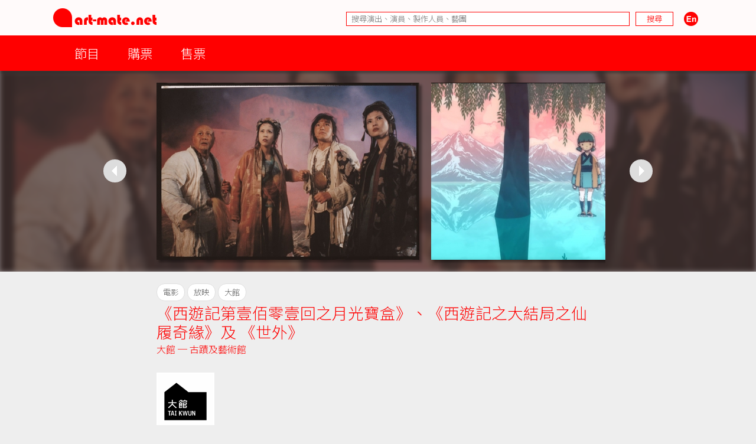

--- FILE ---
content_type: text/html; charset=UTF-8
request_url: https://www.art-mate.net/doc/63179
body_size: 10260
content:
<!DOCTYPE HTML PUBLIC '-//W3C//DTD HTML 4.01 Transitional//EN' 'http://www.w3.org/TR/html4/loose.dtd'><!--[if lt IE 7 ]> <html class='ie6' lang='zh-Hant'> <![endif]--><!--[if IE 7 ]>    <html class='ie7' lang='zh-Hant'> <![endif]--><!--[if IE 8 ]>    <html class='ie8' lang='zh-Hant'> <![endif]--><!--[if IE 9 ]>    <html class='ie9' lang='zh-Hant'> <![endif]--><!--[if (gt IE 9)|!(IE)]><!--> <html lang='zh-Hant'> <!--<![endif]--><head><meta http-equiv='Content-Type'        content='text/html; charset=utf-8'><meta http-equiv='Content-Style-Type'  content='text/css'><meta http-equiv='Content-Script-Type' content='text/javascript'><meta name='keywords' content='artmate,art,mate,ticketing,hong kong,performance,theatre,drama,imdb,database,archive,platform,香港,演出,劇場,戲劇,購票,資訊,平台'><meta name='viewport' content='width=device-width, initial-scale=1.0'><link rel='preconnect' href='https://fonts.googleapis.com'><link rel='preconnect' href='https://fonts.gstatic.com' crossorigin><link href='https://fonts.googleapis.com/css2?family=Noto+Sans+HK:wght@300&display=swap' rel='stylesheet'><link href='https://fonts.googleapis.com/css2?family=Noto+Sans+TC:wght@300&display=swap' rel='stylesheet'><link href='https://fonts.googleapis.com/css2?family=Noto+Sans+SC:wght@300&display=swap' rel='stylesheet'><meta property='og:image' content='https://cdn.art-mate.net/uploads/artmate/202207/thumbnail/20220711_125931_Dmd8CtawhW_p_300_0.jpg'><title>《西遊記第壹佰零壹回之月光寶盒》、《西遊記之大結局之仙履奇緣》及 《世外》 | art-mate.net</title><link rel='shortcut icon' href='https://cdn.art-mate.net/template/artmate/artmate_2_03/images/icon.ico?v=2.9.1.211'><link rel='image_src' href='https://cdn.art-mate.net/uploads/artmate/202207/thumbnail/20220711_125931_Dmd8CtawhW_p_300_0.jpg'><link rel='stylesheet' type='text/css' href='https://cdn.art-mate.net/core_2_9/style.css?v=2.9.1.211'><link rel='stylesheet' type='text/css' href='https://cdn.art-mate.net/core_2_9/CalendarPopup.css?v=2.9.1.211'><link rel='stylesheet' type='text/css' href='https://cdn.art-mate.net/template/artmate/artmate_2_03/style.css?v=2.9.1.211'><script src='https://cdn.art-mate.net/core_2_9/php.js?v=2.9.1.211'></script><script src='https://cdn.art-mate.net/core_2_9/jquery.js?v=2.9.1.211'></script><script src='https://cdn.art-mate.net/core_2_9/ajaxupload.js?v=2.9.1.211'></script><script src='https://cdn.art-mate.net/core_2_9/ckeditor/ckeditor.js?v=2.9.1.211'></script><script src='https://cdn.art-mate.net/core_2_9/ckeditor/adapters/jquery.js?v=2.9.1.211'></script><script src='https://cdn.art-mate.net/core_2_9/function.js?v=2.9.1.211'></script><script src='https://cdn.art-mate.net/core_2_9/view.js?v=2.9.1.211'></script><script src='https://cdn.art-mate.net/core_2_9/common.js?v=2.9.1.211'></script><script src='https://cdn.art-mate.net/core_2_9/date.js?v=2.9.1.211'></script><script src='https://cdn.art-mate.net/core_2_9/AnchorPosition.js?v=2.9.1.211'></script><script src='https://cdn.art-mate.net/core_2_9/PopupWindow.js?v=2.9.1.211'></script><script src='https://cdn.art-mate.net/core_2_9/CalendarPopup.js?v=2.9.1.211'></script><script nonce='c637413907d6120edc3459aae5231dac'>    var gCal = new CalendarPopup("popup_cal");</script><script nonce='c637413907d6120edc3459aae5231dac'>var gCore = 'core_2_9';var gDomain = 'https://www.art-mate.net';var gMainDomain = 'https://www.art-mate.net';var gRealDomain = 'https://www.art-mate.net';var gMediaDomain = 'https://media.art-mate.net';var gCdnDomain = 'https://cdn.art-mate.net';var gWebRoot = '';var gMainWebRoot = '';var gRealWebRoot = '';var gSiteRoot = '';var gMainSiteRoot = '';var gRealSiteRoot = '';var gSiteCode = 'artmate';var gSiteTitle = 'art-mate.net';var gUploadsPath = 'uploads';var gTemplatePath = 'template/artmate/artmate_2_03';var gImagesPath = 'template/artmate/artmate_2_03/images';var gCmsVersion = '2.9';var gCmsEdition = '';var gLoginId = '0';var gLoginName = '';var gLoginEmail = '';var gDispLang = 'tc';var gDialogTop = '110';var gDspTemplate = 'database';</script>
<!-- Google tag (gtag.js) -->
<script async src='https://www.googletagmanager.com/gtag/js?id=G-P6G13SH2ML'></script>
<script>
  window.dataLayer = window.dataLayer || [];
  function gtag(){dataLayer.push(arguments);}
  gtag('js', new Date());

  gtag('config', 'G-P6G13SH2ML');
</script>
</head><body class='cms website cms_event website_event'><div class='layout layout_default layout_responsive'><!-- database:hk_ticketing --><div class=' header_bar header_bar_max_width'><div class='header_bar_1'><div class='bar clearfix'><div class='logo logo_full'><a href='https://www.art-mate.net'><img width=175 height=32 src='https://cdn.art-mate.net/template/artmate/artmate_2_03/images/header_artmate_red_logo.png?v=2.9.1.211'></a></div><div class='logo logo_small'><a href='https://www.art-mate.net'><img width=32 height=32 src='https://cdn.art-mate.net/template/artmate/artmate_2_03/images/header_artmate_red_logo_small.png?v=2.9.1.211'></a></div><div class='shortcut'><input type='text' class='shortcut_item cms_search_keywords' value='' placeholder='搜尋演出、演員、製作人員、藝團' autocomplete='nope'><input type='button' class='shortcut_item cms_search_go' value='搜尋'><a class='cms_lang cms_lang_en' href='#'><img width=40 height=24 class='shortcut_item' src='https://cdn.art-mate.net/template/artmate/artmate_2_03/images/header_icon_lang_en.png?v=2.9.1.211'></a></div></div></div><div class='header_bar_2'><div class='bar clearfix'><script nonce='c637413907d6120edc3459aae5231dac'>$(document).ready(function() {    $('.header_bar_2 .bar_2_nav_button_lv1').click(function() {        var item_selector = $(this).parents('.bar_2_nav_item');        var list_selector = $(this).parents('.bar_2_nav_list');        var selected = item_selector.hasClass('bar_2_nav_item_selected');        list_selector.find(' > .bar_2_nav_item').each(function() {          $(this).removeClass('bar_2_nav_item_selected');        });        if(!selected) {          item_selector.addClass('bar_2_nav_item_selected');        }    });});</script><div class=' bar_2_nav bar_2_nav_tc'><ul class='bar_2_nav_list'><li class='bar_2_nav_item'><a class='bar_2_nav_button bar_2_nav_button_lv1' href='javascript:void(0);' target=''>節目</a><ul class='bar_2_nav_list' style=''><li class='bar_2_nav_item' style=''><a class='bar_2_nav_button' href='/group/hk' target=''>香港節目</a></li><li class='bar_2_nav_item' style=''><a class='bar_2_nav_button' href='/group/hk_xiqu' target=''>戲曲節目</a></li><li class='bar_2_nav_item' style=''><a class='bar_2_nav_button' href='/group/hk_coming_performance?period=20260130' target=''>今日節目</a></li><li class='bar_2_nav_item' style=''><a class='bar_2_nav_button' href='/group/hk_coming_performance' target=''>節目推介</a></li><li class='bar_2_nav_item' style=''><a class='bar_2_nav_button' href='/group/hk_artist' target=''>藝術家</a></li><li class='bar_2_nav_item' style=''><a class='bar_2_nav_button' href='/group/subscribe' target=''>訂閱art-mate活動快訊</a></li><li class='bar_2_nav_item' style=''><a class='bar_2_nav_button' href='/doc/16958' target='_blank'>上載節目資料</a></li><li class='bar_2_nav_item' style=''><a class='bar_2_nav_button' href='/doc/46499' target='_blank'>上載藝術家資料</a></li><li class='bar_2_nav_item' style=''><a class='bar_2_nav_button' href='/group/job_market' target=''>求職廣場</a></li></ul></li><li class='bar_2_nav_item'><a class='bar_2_nav_button bar_2_nav_button_lv1' href='javascript:void(0);' target=''>購票</a><ul class='bar_2_nav_list' style=''><li class='bar_2_nav_item' style=''><a class='bar_2_nav_button' href='/group/ticketing' target=''>熱賣中</a></li><li class='bar_2_nav_item' style=''><a class='bar_2_nav_button' href='/group/ticketing?tag=JCCAC' target=''>JCCAC 賽馬會創意藝術中心</a></li><li class='bar_2_nav_item' style=''><a class='bar_2_nav_button' href='/group/ticketing?tag=%E5%8D%97%E8%B1%90%E7%B4%97%E5%BB%A0+%2F+CHAT%E5%85%AD%E5%BB%A0' target=''>南豐紗廠 / CHAT六廠</a></li><li class='bar_2_nav_item' style=''><a class='bar_2_nav_button' href='/group/ticketing?tag=%E5%A4%A7%E9%A4%A8' target=''>大館</a></li><li class='bar_2_nav_item' style=''><a class='bar_2_nav_button' href='/group/ticketing?tag=%E9%9D%92%E5%B9%B4%E5%BB%A3%E5%A0%B4' target=''>青年廣場</a></li><li class='bar_2_nav_item' style=''><a class='bar_2_nav_button' href='/group/ticketing?tag=%E8%97%9D%E7%A9%97%E6%9C%83' target=''>藝穗會</a></li><li class='bar_2_nav_item' style=''><a class='bar_2_nav_button' href='/group/ticketing?tag=HKAC' target=''>香港藝術中心</a></li><li class='bar_2_nav_item' style=''><a class='bar_2_nav_button' href='/group/ticketing?tag=PMQ' target=''>PMQ 元創方</a></li><li class='bar_2_nav_item' style=''><a class='bar_2_nav_button' href='/group/ticketing?tag=WestK' target=''>WestK 西九文化區</a></li></ul></li><li class='bar_2_nav_item'><a class='bar_2_nav_button bar_2_nav_button_lv1' href='javascript:void(0);' target=''>售票</a><ul class='bar_2_nav_list' style=''><li class='bar_2_nav_item' style=''><a class='bar_2_nav_button' href='/group/ticketing_platform' target=''>關於售票平台</a></li><li class='bar_2_nav_item' style=''><a class='bar_2_nav_button' href='/doc/11593' target='_blank'>登記成為art-mate會員</a></li><li class='bar_2_nav_item' style=''><a class='bar_2_nav_button' href='https://www.art-mate.net/member_zone' target=''>會員專區</a></li></ul></li></ul></div></div></div></div><div id='frame'><style type='text/css'>.database_container           { width:100%; margin-left:auto; margin-right:auto; }.database_section {    position:relative;    width:100%; overflow:hidden;    user-select:none;    -moz-user-select:none;    -webkit-user-select:none;}.database_section_alert {    background-color:#f99;}.database_section_alert .detail {    font-size:14pt !important;    color:#fff !important;}.database_section_alert .detail a {    color:#ffa !important;    word-break:break-all;}.database_section_questionnaire {    background-color:#2879ff;}.database_section_questionnaire .detail {    font-size:14pt !important;    color:#fff !important;}.database_section_questionnaire .detail a {    color:#fff !important;}.database_section_people {    background-color:#fff;}.database_section_ticketing {}.event_block {    width:100%; max-width:770px; margin-left:auto; margin-right:auto; padding-left:10px; padding-right:10px;    border-top:1px solid #ddd;    padding-top:20px; padding-bottom:40px;}.event_block_no_sep {    border-top:0px;}.event_block_bottom_banner {    padding-left:10px; padding-right:10px;    padding-top:100px; padding-bottom:100px;}.event_bottom_banner {    width:320px; height:180px; margin-left:auto; margin-right:auto;}.event_block_title {    margin-bottom:24px;    color:#f00; font-size:16pt; line-height:24px;}.event_banner_frame {    position:relative;    width:100%; max-width:770px; margin-left:auto; margin-right:auto;    padding:20px 10px;}.event_banner_photo {    position:relative;    width:100%;}.event_banner_photo img {    max-width:100%;    max-height:300px;}.event_banner_frame_bg {    position:absolute; top:0; left:0; bottom:0; right:0; z-index:-2;}.event_banner_frame_bg_filter {    position:absolute; top:0; left:0; bottom:0; right:0; z-index:-1;}    @media only screen and (max-width:600px) {        .event_banner_frame { padding:0; }        .event_banner_photo img { max-height:none; }    }.photo_frame {    position:relative;    width:100%; max-width:770px; margin-left:auto; margin-right:auto;}.photo_frame .photo_window {    position:relative;    width:100%; margin-left:auto; margin-right:auto;    height:340px; padding:20px 0;    overflow-x:scroll;    overflow-y:hidden;}.photo_frame .photo_window::-webkit-scrollbar {    display:none;}.photo_frame .photo_plate {    position:absolute;    white-space:nowrap;}.photo_frame .photo_item {    display:inline-block;    padding:0 10px;}.photo_frame .photo_item > span {    box-shadow:4px 4px 4px rgba(0,0,0,0.4);    -moz-box-shadow:4px 4px 4px rgba(0,0,0,0.4);    -webkit-box-shadow:4px 4px 4px rgba(0,0,0,0.4);}.photo_frame .photo_prev,.photo_frame .photo_next {     position:absolute; display:none; width:39px; height:39px;     background-color:#ddd;     cursor:pointer;     border-radius:25px;     -moz-border-radius:25px;     -webkit-border-radius:25px;}.photo_frame .photo_prev:hover,.photo_frame .photo_next:hover {     box-shadow:2px 2px 2px rgba(0,0,0,0.4);     -moz-box-shadow:2px 2px 2px rgba(0,0,0,0.4);     -webkit-box-shadow:2px 2px 2px rgba(0,0,0,0.4);} .photo_frame .photo_prev {     left:-80px; top:150px; } .photo_frame .photo_next {     right:-80px; top:150px; }.photo_frame_bg {    position:absolute; top:0; left:0; bottom:0; right:0; z-index:-2;}.photo_frame_bg_filter {    position:absolute; top:0; left:0; bottom:0; right:0; z-index:-1;}    @media only screen and (max-width:950px) {        .photo_frame .photo_prev { left:-50px; }        .photo_frame .photo_next { right:-50px; }    }    @media only screen and (max-width:890px) {        .photo_frame .photo_prev { left:0px; }        .photo_frame .photo_next { right:0px; }    }.venue_session {    position:relative;}.venue_block {    width:100%; max-width:770px; margin-left:auto; margin-right:auto; padding-left:10px; padding-right:10px;    border-top:1px solid #ddd;    padding-top:20px; padding-bottom:40px;}.venue_block_no_sep {    border-top:0px;}.map_frame {    position:relative;    width:100%; max-width:1140px; margin-left:auto; margin-right:auto;    height:400px;}.database_video             { display:inline-block; width:320px; height:200px; margin-top:20px; margin-right:20px; }.database_tag_list {    margin-bottom:4px;}.database_tag_item {    display:inline-block; margin-right:4px;    padding:0 10px; font-size:10pt; line-height:28px;    border:1px solid #dfdfdf;    background-color:#fff; color:#666;    border-radius:14px;    -moz-border-radius:14px;    -webkit-border-radius:14px;}.database_title                   { }.database_title_sep               { color:#636363; }.database_main_title              { color:#ff0000; font-size:20pt; font-weight:normal; line-height:32px; }.database_main_title a            { color:#ff0000 !important; }.database_pre_title               { color:#636363; font-size:10pt; font-weight:normal; line-height:16px; display:block; }.database_pre_title a             { color:#636363 !important; }.database_sub_title               { color:#ff0000; font-size:12pt; font-weight:normal; line-height:26px; display:block; }.database_sub_title a             { color:#ff0000 !important; }.database_sub_title2              { color:#636363; font-size:10pt; font-weight:normal; line-height:22px; display:block; }.data_section                 {    border-top:1px solid #ddd; padding-top:20px; padding-bottom:20px;    user-select:none;    -moz-user-select:none;    -webkit-user-select:none;}.data_section:first-child     { /* border-top:0px; padding-top:0px; */ }.data_section_tab_header      { border-top:1px solid #ddd !important; padding-top:20px !important; border-left:1px solid #ddd; border-right:1px solid #ddd; }.data_sub_section             { border-top:1px solid #ddd; padding-top:20px; padding-bottom:20px; }.data_sub_section:first-child { border-top:0px; padding-top:0px; }.data_section_tab_title       { color:#636363; font-size:20pt; line-height:32px; }.data_section_title           { color:#ff0000; font-size:20pt; line-height:32px; }.data_section_title a         { color:#ff0000; }.data_sub_section_title       { color:#636363; font-size:16pt; line-height:26px; margin-bottom:20px; }.data_sub_section_title a     { color:#636363; }.data_section_count           { color:#aaaaaa; font-size:0.8em; }.data_section_detail          { color:#636363; font-size:12pt; line-height:20px; }.data_section_media_credit    { color:#636363; font-size:10pt; line-height:15px; font-style:italic }.data_section_media_detail    { color:#636363; font-size:12pt; line-height:20px; }.artist_list .artist_photo        { background-color:#fff; }.artist_list .artist_photo_frame  { background-color:#fff; }.artist_list .artist_photo_outer  { background-color:#fff; }.artist_list .artist_name         { color:#f00; }.artist_list .artist_name a       { color:#f00; }.artist_list .artist_role         { color:#959595; }.venue_box                  { margin-bottom:20px; }.overview_box               { margin-bottom:20px; overflow:hidden; }.people_box                 { }.people_box .people_row     { }.people_box .people_cell    { font-size:12pt; line-height:20px; padding:3px 0; }.people_box .people_role    { display:block; float:left; width:140px; }.people_box .people_list    { display:block; margin-left:160px; }.people_box .people_remark  { display:block; }    @media only screen and (max-width:420px) {        .people_box .people_role { width:80px; }        .people_box .people_list { margin-left:100px; }    }.ticketing_box                    { }.ticketing_box .ticketing_row     { margin-bottom:20px; }.ticketing_box .ticketing_cell    { font-size:12pt; line-height:20px; padding:3px 0; }.ticketing_box .ticketing_caption { display:block; float:left; width:140px; }.ticketing_box .ticketing_data    { display:block; margin-left:160px; }    @media only screen and (max-width:420px) {        .ticketing_box .ticketing_caption { width:80px; }        .ticketing_box .ticketing_data    { margin-left:100px; }    }.contact_box                    { }.contact_box .contact_row     { margin-bottom:20px; }.contact_box .contact_cell    { font-size:12pt; line-height:20px; padding:3px 0; }.contact_box .contact_caption { display:block; float:left; width:140px; }.contact_box .contact_data    { display:block; margin-left:160px; }    @media only screen and (max-width:420px) {        .contact_box .contact_caption { width:80px; }        .contact_box .contact_data    { margin-left:100px; }    }.package_event {    border-top:1px solid #ddd; padding-top:20px;}.package_event_first {    border-top:0px; padding-top:0px;}.package_event a.package_event_title {    color:#f00;}.upload_data {    display:block; float:right;}.upload_data a {    display:inline-block; padding-left:24px; padding-right:24px;    background-color:#f66; color:#fff !important;    font-size:10pt; line-height:24px;    border-radius:12px;    -moz-border-radius:12px;    -webkit-border-radius:12px;}.upload_data a:hover {    text-decoration:none;    background-color:#f00;    box-shadow:2px 2px 4px rgba(0,0,0,0.5);    -moz-box-shadow:2px 2px 4px rgba(0,0,0,0.5);    -webkit-box-shadow:2px 2px 4px rgba(0,0,0,0.5);}.jctyog_button {    color:#f00!important;}.jctyog_button:hover {    color:#f00!important;}</style><script type='text/javascript'>$(document).ready(function() {    $('.photo_frame .photo_prev').click(function() {      var window_selector = $(this).parent('.photo_frame').find('.photo_window');      var plate_selector = $(this).parent('.photo_frame').find('.photo_plate');      var window_w = window_selector.width();      var window_sl = window_selector.scrollLeft();      var window_step = window_selector.attr('data-step-width');      var plate_w = 0; plate_selector.find('.photo_item').each(function() { plate_w+= $(this).outerWidth(); });      if(window_sl>0) {        var diff = window_sl;        var step = parseInt(window_step); if(step>diff) step = diff;        var new_sl = window_sl - step;        window_selector.stop().animate({'scrollLeft':new_sl},200);      }      else {      }    });    $('.photo_frame .photo_next').click(function() {      var window_selector = $(this).parent('.photo_frame').find('.photo_window');      var plate_selector = $(this).parent('.photo_frame').find('.photo_plate');      var window_w = window_selector.width();      var window_sl = window_selector.scrollLeft();      var window_step = window_selector.attr('data-step-width');      var plate_w = 0; plate_selector.find('.photo_item').each(function() { plate_w+= $(this).outerWidth(); });      if(plate_w-window_sl>window_w) {        var diff = plate_w-window_sl-window_w;        var step = parseInt(window_step); if(step>diff) step = diff;        var new_sl = window_sl + step;        window_selector.stop().animate({'scrollLeft':new_sl},200);      }      else {      }    });    update_photo_button();});function update_photo_button() {    var window_w = $('.photo_window').width();    var plate_w = 0; $('.photo_plate .photo_item').each(function() { plate_w+= $(this).outerWidth(); });    if(window_w<plate_w) {      $('.photo_frame .photo_prev, .photo_frame .photo_next').show();    }    else {      $('.photo_frame .photo_prev, .photo_frame .photo_next').hide();    }}</script><script type='text/javascript'>$(document).ready(function() {    $('.too_long_text_more').live('click',function() {      var text_selector = $(this).parents('.too_long_text').find('div:first-child');      var h = $(text_selector).attr('data-h');      $(text_selector).animate({'height':h+'px'},500);      $(this).detach();    });    $('.too_long_text').each(function() {      $(this).wrapInner('<div class="too_long_text_win"></div>');      var config = $(this).attr('data-too-long-text-config').split(',');      var config_line_height = parseInt(config[0]);      var config_line_min    = parseInt(config[1]);      var config_line_max    = parseInt(config[2]);      var text_selector = $(this).find('div:first-child');      var h = parseInt($(text_selector).height());      if(h>config_line_height*config_line_max) {        $(text_selector)          .attr('data-h',h)          .css({            'height'   : config_line_height*config_line_min+'px',            'overflow' : 'hidden'          })          ;        $(this)          .append('<a href="javascript:void(0);" class="too_long_text_more">更多 &raquo;</a>')          ;      }    });});</script><div class='database_container'><div class='content database_content clearfix'><div class='database_section'><div class='photo_frame'><div class='photo_window' data-step-width='200'><div class='photo_plate'><div class='photo_item'><span class='' style='display:block; width:445px; height:300px; overflow:hidden;'><a href='https://cdn.art-mate.net/uploads/artmate/202207/20220711_125931_Dmd8CtawhW_p.jpg' target='_blank'><img class='' style='margin-left:0px; margin-right:0px; margin-top:0px; margin-bottom:0px; width:445px; height:300px; border:0px;' src='https://cdn.art-mate.net/uploads/artmate/202207/thumbnail/20220711_125931_Dmd8CtawhW_p_0_300.jpg?v=2.9.1.211' title='《西遊記第壹佰零壹回之月光寶盒》、《西遊記之大結局之仙履奇緣》及 《世外》' alt=''></a></span></div><div class='photo_item'><span class='' style='display:block; width:535px; height:300px; overflow:hidden;'><a href='https://cdn.art-mate.net/uploads/artmate/202207/20220713_170851_hFhUp1G8QT_p.jpg' target='_blank'><img class='' style='margin-left:0px; margin-right:0px; margin-top:0px; margin-bottom:0px; width:535px; height:300px; border:0px;' src='https://cdn.art-mate.net/uploads/artmate/202207/thumbnail/20220713_170851_hFhUp1G8QT_p_0_300.jpg?v=2.9.1.211' title='《西遊記第壹佰零壹回之月光寶盒》、《西遊記之大結局之仙履奇緣》及 《世外》' alt=''></a></span></div></div></div><div class='photo_prev'><img src='https://cdn.art-mate.net/template/artmate/artmate_2_03/images/database_list_rotation_prev.png'></div><div class='photo_next'><img src='https://cdn.art-mate.net/template/artmate/artmate_2_03/images/database_list_rotation_next.png'></div></div><div class='photo_frame_bg' style='background-image:url("https://cdn.art-mate.net/uploads/artmate/202207/thumbnail/20220711_125931_Dmd8CtawhW_p_600_0.jpg"); background-size:cover; background-repeat:no-repeat; background-position:50% 40%; filter:blur(4px); -webkit-filter:blur(4px);'></div><div class='photo_frame_bg_filter' style='background-color:#433; opacity:0.6; filter:alpha(opacity=60);'></div></div><div class='database_section'><div class='event_block event_block_no_sep'><div class='detail'><div class='database_tag_list'><span class='database_tag_item'>電影</span><span class='database_tag_item'>放映</span><span class='database_tag_item'>大館</span></div><h1 class='database_title'><span class='database_main_title'>《西遊記第壹佰零壹回之月光寶盒》、《西遊記之大結局之仙履奇緣》及 《世外》</span><span class='database_sub_title'><a href='/group/database?name=%E5%A4%A7%E9%A4%A8+%E2%94%80+%E5%8F%A4%E8%B9%9F%E5%8F%8A%E8%97%9D%E8%A1%93%E9%A4%A8'>大館 ─ 古蹟及藝術館</a></span></h1><style nonce='c637413907d6120edc3459aae5231dac'> .artist_item        { display:inline-block; width:98px; margin-right:20px; margin-bottom:20px; vertical-align:top; } .artist_photo_frame { display:block; padding:2px; } .artist_photo_outer { display:block; padding:2px; } .artist_photo_inner { display:block; width:100%; height:0px; padding-bottom:100%; } .artist_detail      { margin-top:5px; height:64px; overflow:hidden; } .artist_name        { font-size:10pt; line-height:16px; width:98px; max-height:48px; overflow:hidden; } .artist_role        { font-size:10pt; line-height:16px; width:98px; max-height:48px; overflow:hidden; }</style><div class='artist_list'><div class='artist_item'><a href='/doc/50380?name=%E5%A4%A7%E9%A4%A8'><span class='artist_photo_outer'><span class='artist_photo_inner' style=' background-image:url("https://cdn.art-mate.net/uploads/artmate/202304/thumbnail/20230420_132705_cA0HJulmqZ_p_360_360.png"); background-repeat:no-repeat; background-size:cover; background-position:center center;'></span></span></a><div class='artist_detail'><div class='artist_name'><a href='/doc/50380?name=%E5%A4%A7%E9%A4%A8' title='大館'>大館</a></div><div class='artist_role'>主辦</div></div></div></div><div class='venue_box'><div><a href='/doc/51354?name=%E5%A4%A7%E9%A4%A8%E6%AA%A2%E9%96%B1%E5%BB%A3%E5%A0%B4'>大館檢閱廣場</a></div><div>2022-07-30 ( 7:30 PM )</div><div>HKD 150 <br>( 包括包括電影門票《西遊記》上下集、樂茶軒 / PAZTA優惠券 ( 換取指定飲品一杯 ) 及大館購物餐飲現金券 ( 價值港幣50元 ) 各一張 )</div></div></div></div></div><div class='database_section'><div class='event_block'><div class='event_block_title'>簡介</div><div class='detail'><div class='overview_box'><p>《西遊記第壹佰零壹回之月光寶盒》及《西遊記之大結局之仙履奇緣》<br><br>信守一萬年的愛情，前後穿越五百年，一體兩面的孫悟空與至尊寶，上天下地岀入現實幻境只問愛是為何。上集《月光寶盒》講強盜首領至尊寶，遇上追查唐僧下落的蜘蛛精與白骨精來襲；至尊寶糊裏糊塗的對白骨精一見鍾情，卻無法挽回她因誤會而自殺的命運。下集《仙履奇緣》至尊寶就因月光寶盒的故障回到五百年前，邂逅紫霞仙子並應驗預言踏上化身孫悟空之路。<br><br>電影名義上改編古典名著《西遊記》，實則將書中人物的關係、個性、前因後果推倒重來，極具顛覆性地用家傳户曉的符號去講一個當代的愛情寓言。兩集《西遊記》大悲大喜，極盡玩世不恭又同時用情至深，造就了無數金句名場面自不待言，同時也是喜劇巨星周星馳最淋漓揮灑的一次演出。電影無厘頭順手拈來集流行俚俗之大成，同時綿綿迴轉細探一生之愛與回憶記掛的沉重，兩者看似相悖但又能弔詭地共存，體現了港產片只此一家的獨有風味。<br><br>導演：劉鎮偉<br>1995   |  彩色   |  粵語   |  中英文字幕   |      87分鐘（上集） 99 分鐘（下集）<br><br><br>版權由寰亞電影有限公司全部由擁有<br><br>=================================================================================<br><br>《世外》<br><br>在世外的幽冥異域，因饑荒貧苦而死的女孩，正等待小鬼帶她去轉世投胎。但女孩心裏仍然有放不低的過去，她的弟弟，她早逝而不得不被家人變成果腹糧食的弟弟，始於都讓女孩無限惦念，希望與他再次在死後重聚。《世外》集合極優秀的作畫、動畫制作、配音、音樂創作班底，用斑斕色彩和宜古宜今的奔放幻想，創造一個前所未見的奇想世界。<br><br>導演：吳啟忠<br>2019  |  彩色 |  粵語  |  中英文字幕   |  14分鐘<br></p></div></div></div></div><div class='database_section'><div class='event_block'><div class='event_block_title'>相關節目</div><div class='detail clearfix'><div class='database_card event_item cs_postcard_frame' style='display:inline-block; position:relative; overflow:hidden; width:162px; margin-right:20px; margin-bottom:20px;'><div class='database_card_photo' style=' width:150px; height:200px;'><a href='/doc/63160?name=%E6%9C%88%E7%9B%AE%E6%98%A0%E9%99%A2'><img class='' style='margin-left:0%; margin-right:0%; margin-top:0%; margin-bottom:0%; width:100%; height:100%; border:0px;' src='https://cdn.art-mate.net/uploads/artmate/202207/thumbnail/20220711_123146_xmaiIs1BBb_p_300_400.jpg' title='月目映院' alt=''></a></div><div class='database_card_name cs_postcard_title_1'><a href='/doc/63160?name=%E6%9C%88%E7%9B%AE%E6%98%A0%E9%99%A2' title='月目映院'>月目映院</a></div><div class='database_card_date cs_postcard_data'>2022.7.28 - 8.7</div><div class='database_card_fx'><span class='database_card_icon' href='/doc/63160?name=%E6%9C%88%E7%9B%AE%E6%98%A0%E9%99%A2' title='月目映院'>電影</span></div></div><!-- 63164,63178,63179,63181,63182,63183,63184,63186,63187,63188 --><div class='database_card event_item cs_postcard_frame' style='display:inline-block; position:relative; overflow:hidden; width:162px; margin-right:20px; margin-bottom:20px;'><div class='database_card_photo' style=' width:150px; height:200px;'><a href='/doc/63164?name=%E3%80%8A%E5%8D%8A%E9%82%8A%E4%BA%BA%E3%80%8B+%28+%E4%BF%AE%E5%BE%A9%E7%89%88+%29+%E5%8F%8A%E3%80%8A32%2B4%E3%80%8B'><img class='' style='margin-left:0%; margin-right:0%; margin-top:16%; margin-bottom:32.25%; width:100%; height:51.75%; border:0px;' src='https://cdn.art-mate.net/uploads/artmate/202207/thumbnail/20220711_123702_XG5W8HUIWa_p_300_400.jpg' title='《半邊人》 ( 修復版 ) 及《32+4》' alt=''></a></div><div class='database_card_name cs_postcard_title_1'><a href='/doc/63164?name=%E3%80%8A%E5%8D%8A%E9%82%8A%E4%BA%BA%E3%80%8B+%28+%E4%BF%AE%E5%BE%A9%E7%89%88+%29+%E5%8F%8A%E3%80%8A32%2B4%E3%80%8B' title='《半邊人》 ( 修復版 ) 及《32+4》'>《半邊人》 ( 修復版 ) 及《32+4》</a></div><div class='database_card_date cs_postcard_data'>2022.7.28</div><div class='database_card_fx'><span class='database_card_icon' href='/doc/63164?name=%E3%80%8A%E5%8D%8A%E9%82%8A%E4%BA%BA%E3%80%8B+%28+%E4%BF%AE%E5%BE%A9%E7%89%88+%29+%E5%8F%8A%E3%80%8A32%2B4%E3%80%8B' title='《半邊人》 ( 修復版 ) 及《32+4》'>電影</span></div></div><div class='database_card event_item cs_postcard_frame' style='display:inline-block; position:relative; overflow:hidden; width:162px; margin-right:20px; margin-bottom:20px;'><div class='database_card_photo' style=' width:150px; height:200px;'><a href='/doc/63178?name=%E3%80%8A%E8%8A%B1%E6%A8%A3%E5%B9%B4%E8%8F%AF%E3%80%8B+%28+4K%E4%BF%AE%E5%BE%A9%E7%89%88+%29+%E5%8F%8A+%E3%80%8A%E9%82%A3%E9%BA%BC%E6%9A%B4%E7%83%88%E7%9A%84%EF%BC%8C%E6%BA%AB%E6%9F%94%E7%9A%84%E3%80%8B'><img class='' style='margin-left:0%; margin-right:0%; margin-top:16%; margin-bottom:33.25%; width:100%; height:50.75%; border:0px;' src='https://cdn.art-mate.net/uploads/artmate/202207/thumbnail/20220711_124830_ULK9SKafsM_p_300_400.jpg' title='《花樣年華》 ( 4K修復版 ) 及 《那麼暴烈的，溫柔的》' alt=''></a></div><div class='database_card_name cs_postcard_title_1'><a href='/doc/63178?name=%E3%80%8A%E8%8A%B1%E6%A8%A3%E5%B9%B4%E8%8F%AF%E3%80%8B+%28+4K%E4%BF%AE%E5%BE%A9%E7%89%88+%29+%E5%8F%8A+%E3%80%8A%E9%82%A3%E9%BA%BC%E6%9A%B4%E7%83%88%E7%9A%84%EF%BC%8C%E6%BA%AB%E6%9F%94%E7%9A%84%E3%80%8B' title='《花樣年華》 ( 4K修復版 ) 及 《那麼暴烈的，溫柔的》'>《花樣年華》 ( 4K修復版 ) 及 《那麼暴烈的，溫柔的》</a></div><div class='database_card_date cs_postcard_data'>2022.7.29</div><div class='database_card_fx'><span class='database_card_icon' href='/doc/63178?name=%E3%80%8A%E8%8A%B1%E6%A8%A3%E5%B9%B4%E8%8F%AF%E3%80%8B+%28+4K%E4%BF%AE%E5%BE%A9%E7%89%88+%29+%E5%8F%8A+%E3%80%8A%E9%82%A3%E9%BA%BC%E6%9A%B4%E7%83%88%E7%9A%84%EF%BC%8C%E6%BA%AB%E6%9F%94%E7%9A%84%E3%80%8B' title='《花樣年華》 ( 4K修復版 ) 及 《那麼暴烈的，溫柔的》'>電影</span></div></div><div class='database_card event_item cs_postcard_frame' style='display:inline-block; position:relative; overflow:hidden; width:162px; margin-right:20px; margin-bottom:20px;'><div class='database_card_photo' style=' width:150px; height:200px;'><a href='/doc/63181?name=%E3%80%8A%E8%9C%80%E5%B1%B1%E5%82%B3%E3%80%8B%E5%8F%8A+%E3%80%8A%E4%B8%96%E5%A4%96%E3%80%8B'><img class='' style='margin-left:0%; margin-right:0%; margin-top:21.5%; margin-bottom:43.5%; width:100%; height:35%; border:0px;' src='https://cdn.art-mate.net/uploads/artmate/202207/thumbnail/20220711_130655_Ox3iQ0K0hX_p_300_400.jpg' title='《蜀山傳》及 《世外》' alt=''></a></div><div class='database_card_name cs_postcard_title_1'><a href='/doc/63181?name=%E3%80%8A%E8%9C%80%E5%B1%B1%E5%82%B3%E3%80%8B%E5%8F%8A+%E3%80%8A%E4%B8%96%E5%A4%96%E3%80%8B' title='《蜀山傳》及 《世外》'>《蜀山傳》及 《世外》</a></div><div class='database_card_date cs_postcard_data'>2022.7.31</div><div class='database_card_fx'><span class='database_card_icon' href='/doc/63181?name=%E3%80%8A%E8%9C%80%E5%B1%B1%E5%82%B3%E3%80%8B%E5%8F%8A+%E3%80%8A%E4%B8%96%E5%A4%96%E3%80%8B' title='《蜀山傳》及 《世外》'>電影</span></div></div><div class='database_card event_item cs_postcard_frame' style='display:inline-block; position:relative; overflow:hidden; width:162px; margin-right:20px; margin-bottom:20px;'><div style='position:absolute; right:-64px; top:2px; width:180px; height:40px; font-size:12pt; line-height:40px; text-align:center; background-color:#f00; color:#fff; opacity:0.8; transform:rotate(40deg); transform-origin:center center;'>取消</div><div class='database_card_photo' style=' width:150px; height:200px;'><a href='/doc/63182?name=%E3%80%8A%E6%9F%94%E9%81%93%E9%BE%8D%E8%99%8E%E6%A6%9C%E3%80%8B+%28+4K%E4%BF%AE%E5%BE%A9%E7%89%88+%29+%E5%8F%8A%E3%80%8A%E6%94%BB%E9%98%B2%E3%80%8B'><img class='' style='margin-left:0%; margin-right:0%; margin-top:15.5%; margin-bottom:31.75%; width:100%; height:52.75%; border:0px;' src='https://cdn.art-mate.net/uploads/artmate/202207/thumbnail/20220711_133349_ZPByoTkmqQ_p_300_400.jpg' title='《柔道龍虎榜》 ( 4K修復版 ) 及《攻防》' alt=''></a></div><div class='database_card_name cs_postcard_title_1'><a href='/doc/63182?name=%E3%80%8A%E6%9F%94%E9%81%93%E9%BE%8D%E8%99%8E%E6%A6%9C%E3%80%8B+%28+4K%E4%BF%AE%E5%BE%A9%E7%89%88+%29+%E5%8F%8A%E3%80%8A%E6%94%BB%E9%98%B2%E3%80%8B' title='《柔道龍虎榜》 ( 4K修復版 ) 及《攻防》'>《柔道龍虎榜》 ( 4K修復版 ) 及《攻防》</a></div><div class='database_card_date cs_postcard_data'>2022.8.2</div><div class='database_card_fx'><span class='database_card_icon' href='/doc/63182?name=%E3%80%8A%E6%9F%94%E9%81%93%E9%BE%8D%E8%99%8E%E6%A6%9C%E3%80%8B+%28+4K%E4%BF%AE%E5%BE%A9%E7%89%88+%29+%E5%8F%8A%E3%80%8A%E6%94%BB%E9%98%B2%E3%80%8B' title='《柔道龍虎榜》 ( 4K修復版 ) 及《攻防》'>電影</span></div></div><div class='database_card event_item cs_postcard_frame' style='display:inline-block; position:relative; overflow:hidden; width:162px; margin-right:20px; margin-bottom:20px;'><div style='position:absolute; right:-64px; top:2px; width:180px; height:40px; font-size:12pt; line-height:40px; text-align:center; background-color:#f00; color:#fff; opacity:0.8; transform:rotate(40deg); transform-origin:center center;'>取消</div><div class='database_card_photo' style=' width:150px; height:200px;'><a href='/doc/63183?name=%E3%80%8A%E8%91%A3%E5%A4%AB%E4%BA%BA%E3%80%8B%E5%8F%8A%E3%80%8A%E6%88%91%E7%9A%84%E5%85%AD%E9%9B%B6%E5%B9%B4%E4%BB%A3%E3%80%8B'><img class='' style='margin-left:0%; margin-right:0%; margin-top:16.5%; margin-bottom:33.5%; width:100%; height:50%; border:0px;' src='https://cdn.art-mate.net/uploads/artmate/202207/thumbnail/20220711_141538_NrX8pJ8qx5_p_300_400.jpeg' title='《董夫人》及《我的六零年代》' alt=''></a></div><div class='database_card_name cs_postcard_title_1'><a href='/doc/63183?name=%E3%80%8A%E8%91%A3%E5%A4%AB%E4%BA%BA%E3%80%8B%E5%8F%8A%E3%80%8A%E6%88%91%E7%9A%84%E5%85%AD%E9%9B%B6%E5%B9%B4%E4%BB%A3%E3%80%8B' title='《董夫人》及《我的六零年代》'>《董夫人》及《我的六零年代》</a></div><div class='database_card_date cs_postcard_data'>2022.8.3</div><div class='database_card_fx'><span class='database_card_icon' href='/doc/63183?name=%E3%80%8A%E8%91%A3%E5%A4%AB%E4%BA%BA%E3%80%8B%E5%8F%8A%E3%80%8A%E6%88%91%E7%9A%84%E5%85%AD%E9%9B%B6%E5%B9%B4%E4%BB%A3%E3%80%8B' title='《董夫人》及《我的六零年代》'>電影</span></div></div><div class='database_card event_item cs_postcard_frame' style='display:inline-block; position:relative; overflow:hidden; width:162px; margin-right:20px; margin-bottom:20px;'><div style='position:absolute; right:-64px; top:2px; width:180px; height:40px; font-size:12pt; line-height:40px; text-align:center; background-color:#f00; color:#fff; opacity:0.8; transform:rotate(40deg); transform-origin:center center;'>取消</div><div class='database_card_photo' style=' width:150px; height:200px;'><a href='/doc/63184?name=%E3%80%8A%E6%AD%A6%E9%A4%A8%E3%80%8B%E5%8F%8A%E3%80%8A%E6%8D%95%E5%BF%AB%E3%80%8B'><img class='' style='margin-left:0%; margin-right:0%; margin-top:13.5%; margin-bottom:27.5%; width:100%; height:59%; border:0px;' src='https://cdn.art-mate.net/uploads/artmate/202207/thumbnail/20220711_142954_Ey1HZY9Fgt_p_300_400.jpg' title='《武館》及《捕快》' alt=''></a></div><div class='database_card_name cs_postcard_title_1'><a href='/doc/63184?name=%E3%80%8A%E6%AD%A6%E9%A4%A8%E3%80%8B%E5%8F%8A%E3%80%8A%E6%8D%95%E5%BF%AB%E3%80%8B' title='《武館》及《捕快》'>《武館》及《捕快》</a></div><div class='database_card_date cs_postcard_data'>2022.8.4</div><div class='database_card_fx'><span class='database_card_icon' href='/doc/63184?name=%E3%80%8A%E6%AD%A6%E9%A4%A8%E3%80%8B%E5%8F%8A%E3%80%8A%E6%8D%95%E5%BF%AB%E3%80%8B' title='《武館》及《捕快》'>電影</span></div></div><div class='database_card event_item cs_postcard_frame' style='display:inline-block; position:relative; overflow:hidden; width:162px; margin-right:20px; margin-bottom:20px;'><div style='position:absolute; right:-64px; top:2px; width:180px; height:40px; font-size:12pt; line-height:40px; text-align:center; background-color:#f00; color:#fff; opacity:0.8; transform:rotate(40deg); transform-origin:center center;'>取消</div><div class='database_card_photo' style=' width:150px; height:200px;'><a href='/doc/63186?name=%E3%80%8A%E5%A5%B3%E4%BA%BA%EF%BC%8C%E5%9B%9B%E5%8D%81%E3%80%82%E3%80%8B%E5%8F%8A%E3%80%8A%E7%B6%BF%E7%B6%BF%E6%B5%AE%E5%85%89%E3%80%8B'><img class='' style='margin-left:0%; margin-right:0%; margin-top:17%; margin-bottom:34.25%; width:100%; height:48.75%; border:0px;' src='https://cdn.art-mate.net/uploads/artmate/202207/thumbnail/20220711_143729_sBU8bzFnGU_p_300_400.jpg' title='《女人，四十。》及《綿綿浮光》' alt=''></a></div><div class='database_card_name cs_postcard_title_1'><a href='/doc/63186?name=%E3%80%8A%E5%A5%B3%E4%BA%BA%EF%BC%8C%E5%9B%9B%E5%8D%81%E3%80%82%E3%80%8B%E5%8F%8A%E3%80%8A%E7%B6%BF%E7%B6%BF%E6%B5%AE%E5%85%89%E3%80%8B' title='《女人，四十。》及《綿綿浮光》'>《女人，四十。》及《綿綿浮光》</a></div><div class='database_card_date cs_postcard_data'>2022.8.5</div><div class='database_card_fx'><span class='database_card_icon' href='/doc/63186?name=%E3%80%8A%E5%A5%B3%E4%BA%BA%EF%BC%8C%E5%9B%9B%E5%8D%81%E3%80%82%E3%80%8B%E5%8F%8A%E3%80%8A%E7%B6%BF%E7%B6%BF%E6%B5%AE%E5%85%89%E3%80%8B' title='《女人，四十。》及《綿綿浮光》'>電影</span></div></div><div class='database_card event_item cs_postcard_frame' style='display:inline-block; position:relative; overflow:hidden; width:162px; margin-right:20px; margin-bottom:20px;'><div class='database_card_photo' style=' width:150px; height:200px;'><a href='/doc/63187?name=%E3%80%8A%E5%B0%8F%E5%80%A9%E3%80%8B%E5%8F%8A%E3%80%8A%E4%BB%96%E5%AA%BD%E7%9A%84%E4%BA%BA%E7%94%9F%E3%80%8B'><img class='' style='margin-left:0%; margin-right:0%; margin-top:19%; margin-bottom:38.75%; width:100%; height:42.25%; border:0px;' src='https://cdn.art-mate.net/uploads/artmate/202207/thumbnail/20220711_144946_M10rvInreU_p_300_400.png' title='《小倩》及《他媽的人生》' alt=''></a></div><div class='database_card_name cs_postcard_title_1'><a href='/doc/63187?name=%E3%80%8A%E5%B0%8F%E5%80%A9%E3%80%8B%E5%8F%8A%E3%80%8A%E4%BB%96%E5%AA%BD%E7%9A%84%E4%BA%BA%E7%94%9F%E3%80%8B' title='《小倩》及《他媽的人生》'>《小倩》及《他媽的人生》</a></div><div class='database_card_date cs_postcard_data'>2022.8.6</div><div class='database_card_fx'><span class='database_card_icon' href='/doc/63187?name=%E3%80%8A%E5%B0%8F%E5%80%A9%E3%80%8B%E5%8F%8A%E3%80%8A%E4%BB%96%E5%AA%BD%E7%9A%84%E4%BA%BA%E7%94%9F%E3%80%8B' title='《小倩》及《他媽的人生》'>電影</span></div></div><div class='database_card event_item cs_postcard_frame' style='display:inline-block; position:relative; overflow:hidden; width:162px; margin-right:20px; margin-bottom:20px;'><div style='position:absolute; right:-64px; top:2px; width:180px; height:40px; font-size:12pt; line-height:40px; text-align:center; background-color:#f00; color:#fff; opacity:0.8; transform:rotate(40deg); transform-origin:center center;'>取消</div><div class='database_card_photo' style=' width:150px; height:200px;'><a href='/doc/63188?name=%E3%80%8A%E7%94%9C%E8%9C%9C%E8%9C%9C%E3%80%8B%E5%8F%8A%E3%80%8ALovers+In+The+Wave%E3%80%8B'><img class='' style='margin-left:0%; margin-right:0%; margin-top:17%; margin-bottom:34.5%; width:100%; height:48.5%; border:0px;' src='https://cdn.art-mate.net/uploads/artmate/202207/thumbnail/20220711_145518_Sf44q5ndoc_p_300_400.jpeg' title='《甜蜜蜜》及《Lovers In The Wave》' alt=''></a></div><div class='database_card_name cs_postcard_title_1'><a href='/doc/63188?name=%E3%80%8A%E7%94%9C%E8%9C%9C%E8%9C%9C%E3%80%8B%E5%8F%8A%E3%80%8ALovers+In+The+Wave%E3%80%8B' title='《甜蜜蜜》及《Lovers In The Wave》'>《甜蜜蜜》及《Lovers In The Wave》</a></div><div class='database_card_date cs_postcard_data'>2022.8.7</div><div class='database_card_fx'><span class='database_card_icon' href='/doc/63188?name=%E3%80%8A%E7%94%9C%E8%9C%9C%E8%9C%9C%E3%80%8B%E5%8F%8A%E3%80%8ALovers+In+The+Wave%E3%80%8B' title='《甜蜜蜜》及《Lovers In The Wave》'>電影</span></div></div></div></div></div><!-- 63164,63178,63179,63181,63182,63183,63184,63186,63187,63188 --><div class='database_section database_section_people'><div class='event_block event_block_no_sep'><div class='event_block_title'>製作／參與人員</div><div class='detail'><div class='people_box'><div class='people_row clearfix'><span class='people_cell people_role'>主辦</span><span class='people_cell people_list'><a href='/group/database?name=%E5%A4%A7%E9%A4%A8+%E2%94%80+%E5%8F%A4%E8%B9%9F%E5%8F%8A%E8%97%9D%E8%A1%93%E9%A4%A8'>大館 ─ 古蹟及藝術館</a></span></div></div></div></div></div></div></div><div style='clear:both;'></div><div class='footer_bar'><div class='footer_bar_1'><span>&copy; art-mate.net</span><span class='sep'>|</span><a href='https://www.art-mate.net/group/about_us'>關於我們</a><span class='sep'>|</span><a href='https://www.art-mate.net/group/contact_us'>聯絡我們</a><span class='sep'>|</span><a href='https://www.art-mate.net/group/privacy_policy'>私隱權政策</a><span class='sep'>|</span><a href='https://www.art-mate.net/group/terms_n_conditions'>條款及細則</a><br><br>本網站之節目資訊來源包括由藝團／藝術家提供、節目宣傳單張、社交網絡平台等<br><br>如欲上載節目資訊，請<a href='/doc/16958' target='_blank'>按此</a><br><br>如不欲有關節目資訊在本網站顯示，請電郵<a href='mailto:info@art-mate.net'>info@art-mate.net</a>告知<br><br>AlphaSoft Design Ltd<br><br><br></div></div></div><!-- end of frame --></div><!-- end of layout --><div id='popup'>
      <style nonce='c637413907d6120edc3459aae5231dac'>
        div#popup_bg {
          display:none;
          position:absolute; left:0px; top:0px; z-index:100;
          background:#fff; opacity:0.8; filter:alpha(opacity=80);
        }
      </style>
    <script nonce='c637413907d6120edc3459aae5231dac'>  $(window).resize(function() {    MovePopupBg();  });</script><div id='popup_bg'></div><style nonce='c637413907d6120edc3459aae5231dac'>div#popup_login {    display:none;    position:absolute; width:500px; height:240px; z-index:101;    border:1px solid #000; background:#fff;}</style><script nonce='c637413907d6120edc3459aae5231dac'>  popupWinIdArray.push('popup_login');</script><div id='popup_login' data-top='110'>
      <style nonce='c637413907d6120edc3459aae5231dac'>
        div.login_dialog {
          width:400px; height:200px;
          margin-top:20px;
          margin-left:auto; margin-right:auto;
          background:#fff; color:#000;
          font-family:arial; font-size:12pt;
        }
        .login_dialog .box_title {
          margin-bottom:20px;
          line-height:2em;
        }
        .login_dialog .box_caption {
          width:150px;
          padding-bottom:10px;
        }
        .login_dialog .box_value {
          padding-bottom:10px;
        }
        .login_dialog .box_value input {
          width:300px;
          font-family:inherit; font-size:inherit;
          border:1px solid #000;
          color:inherit;
        }
        .login_dialog .box_msg {
          padding-bottom:10px;
          color:#f00;
        }
        .login_dialog .box_buttons {
          padding-bottom:10px;
        }
        .login_dialog .box_buttons input.button {
          padding:2px 10px;
          border:1px solid #000;
          background:#fff; color:#000;
          font-family:inherit; font-size:inherit;
        }
        .login_dialog .box_buttons input.button:hover {
          background:#000; color:#fff;
        }
      </style>
    <script nonce='c637413907d6120edc3459aae5231dac'>$(document).ready(function() {  $('.login_dialog .username').select().focus();  $('.login_dialog .username').keypress(function(event) {    if(event.keyCode=='13') { $('.login_dialog .password').select().focus(); }  });  $('.login_dialog .password').keypress(function(event) {    if(event.keyCode=='13') { LoginGo(); }  });  $('.login_dialog .login').click(LoginGo);  $('.login_dialog .cancel').click(LoginCancel);});function LoginGo() {  var username = $('.login_dialog .username').val();  var password = $('.login_dialog .password').val();  var request = {    a:'CmsLogin',    username:username,    password:password  };  $.post(    gRealWebRoot+'/call.php',    request,    function(res) {        if(res['err_num']==0) {          parent.location.reload(true);        }        else {          $('.login_dialog .box_msg').text(res['err_msg']);          $('.login_dialog .username').select().focus();        }    },    'json'  );}function LoginCancel() {  var rtn = '';  if(rtn=='') {    HidePopupWin('popup_login');  }  else {    window.location = rtn;  }}</script><div class='dialog login_dialog'><div class='box_title'>Please login !</div><table border=0 cellspacing=0 cellpadding=0><tr valign=top><td class='box_caption'>Username</td><td class='box_value'><input type='email' class='username default_focus' title='username' autocomplete='email'></td></tr><tr valign=top><td class='box_caption'>Password</td><td class='box_value'><input type='password' class='password' title='password' autocomplete='new-password'></td></tr><tr valign=top><td class='box_caption'>&nbsp;</td><td class='box_msg'></td></tr><tr valign=top><td class='box_caption'>&nbsp;</td><td class='box_buttons'><input type=button class='button login' value='Login'> <input type=button class='button cancel' value='Cancel'></td></tr></table></div></div><div style='position:absolute; background:#ffffff;' id='popup_cal'></div></div></body></html>